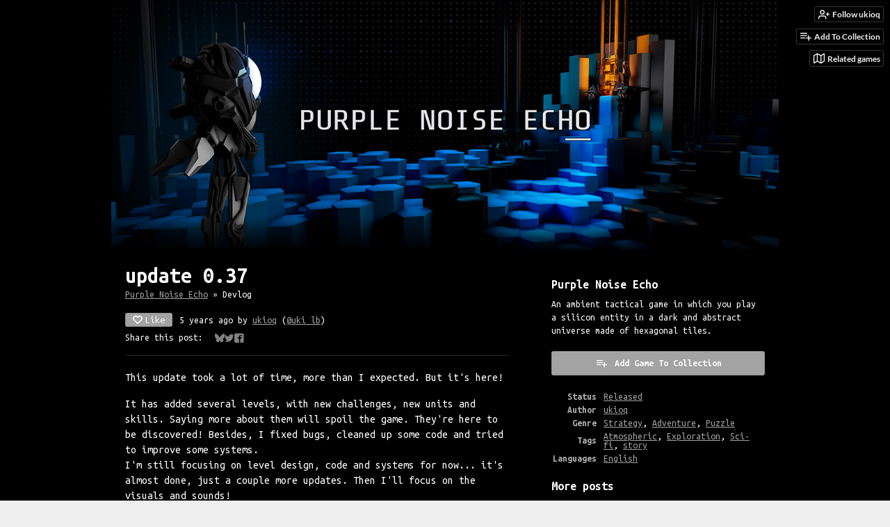

--- FILE ---
content_type: text/html
request_url: https://ukioq.itch.io/purple-noise-echo/devlog/136626/update-037
body_size: 7451
content:
<!DOCTYPE HTML><html lang="en"><head><meta charset="UTF-8"/><meta name="theme-color" content="#000000"/><meta property="og:image" content="https://img.itch.zone/aW1nLzMxMDAzMDYucG5n/original/qR7jg1.png"/><link href="https://img.itch.zone/aW1nLzMxMDAzMDYucG5n/32x32%23/%2FV0IAG.png" type="image/png" rel="icon"/><meta property="og:site_name" content="itch.io"/><meta property="twitter:account_id" content="4503599627724030"/><script type="application/ld+json">{"dateModified":"2020-04-10T14:13:26Z","name":"update 0.37","datePublished":"2020-04-10T14:13:26Z","headline":"update 0.37","@type":"BlogPosting","publisher":{"url":"https:\/\/itch.io","@type":"Organization","name":"itch.io","logo":{"width":234,"height":60,"@type":"ImageObject","url":"https:\/\/static.itch.io\/images\/org-logo.png"}},"author":{"@type":"Person","name":"ukioq","url":"https:\/\/ukioq.itch.io"},"image":{"width":696,"height":512,"@type":"ImageObject","url":"https:\/\/img.itch.zone\/aW1hZ2UvMTM0NDQzLzExNDc0ODA5LmpwZw==\/696x512%23\/DHOkkr.jpg"},"@context":"http:\/\/schema.org\/","mainEntityOfPage":{"@type":"WebPage","@id":"https:\/\/ukioq.itch.io\/purple-noise-echo\/devlog\/136626\/update-037"}}</script><meta name="twitter:site" content="@itchio"/><meta name="twitter:creator" content="@uki_lb"/><meta name="twitter:title" content="update 0.37"/><meta name="twitter:description" content="This update took a lot of time, more than I expected. But it&#039;s here! It has added several levels, with new challenges, new units and skills. Saying more about them will spoil the game. They&#039;re here to..."/><meta name="twitter:card" content="summary"/><link href="https://itch.io/devlog/136626/update-037.amp" rel="amphtml"/><meta property="og:description" content="This update took a lot of time, more than I expected. But it&#039;s here! It has added several levels, with new challenges, new units and skills. Saying more about them will spoil the game. They&#039;re here to..."/><meta name="description" content="This update took a lot of time, more than I expected. But it&#039;s here! It has added several levels, with new challenges, new units and skills. Saying more about them will spoil the game. They&#039;re here to..."/><meta name="viewport" content="width=device-width, initial-scale=1"/><meta name="itch:path" content="games/134443"/><link title="Purple Noise Echo Devlog" href="https://ukioq.itch.io/purple-noise-echo/devlog.rss" rel="alternate" type="application/rss+xml"/><script type="application/ld+json">{"itemListElement":[{"item":{"@id":"https:\/\/ukioq.itch.io\/purple-noise-echo","name":"Purple Noise Echo"},"position":1,"@type":"ListItem"},{"item":{"@id":"https:\/\/ukioq.itch.io\/purple-noise-echo\/devlog","name":"Blog"},"position":2,"@type":"ListItem"}],"@type":"BreadcrumbList","@context":"http:\/\/schema.org"}</script><title>update 0.37 - Purple Noise Echo by ukioq</title><meta name="csrf_token" value="WyI4NW5sIiwxNzY1NzkyMjk5LCJTM3FjSGhGRm5hWHY3NVUiXQ==.Wvb6C3FIzHzBG4Tx9H/z2J9/+zY=" /><link href="https://static.itch.io/game.css?1765788094" rel="stylesheet"/><script type="text/javascript">window.itchio_translations_url = 'https://static.itch.io/translations';</script><script src="https://static.itch.io/lib.min.js?1765788094" type="text/javascript"></script><script src="https://static.itch.io/bundle.min.js?1765788094" type="text/javascript"></script><script data-src="https://static.itch.io/react.min.js?1765788094" id="lib_react_src"></script><script src="https://static.itch.io/game.min.js?1765788094" type="text/javascript"></script><script type="text/javascript">I.current_user = null;I.subdomain = true;</script><script type="text/javascript">if (!window.location.hostname.match(/localhost/)) {      window.dataLayer = window.dataLayer || [];
      function gtag(){dataLayer.push(arguments);}
      gtag('js', new Date());
      gtag('config', "G-36R7NPBMLS", {});
      (function(d, t, s, m) {
        s = d.createElement(t);
        s.src = "https:\/\/www.googletagmanager.com\/gtag\/js?id=G-36R7NPBMLS";
        s.async = 1;
        m = d.getElementsByTagName(t)[0];
        m.parentNode.insertBefore(s, m);
      })(document, "script");
      }</script><style type="text/css" id="game_theme">:root{--itchio_ui_bg: #282828;--itchio_ui_bg_dark: #222222}.wrapper{--itchio_font_family: 'Ubuntu Mono';--itchio_bg_color: #000000;--itchio_bg2_color: rgba(0, 0, 0, 1);--itchio_bg2_sub: #191919;--itchio_text_color: #ffffff;--itchio_link_color: #a3a3a3;--itchio_border_color: #262626;--itchio_button_color: #a3a3a3;--itchio_button_fg_color: #ffffff;--itchio_button_shadow_color: #8a8a8a;background-color:#000000;/*! */  /* */}.inner_column{color:#ffffff;font-family:'Ubuntu Mono',Lato,LatoExtended,sans-serif;background-color:rgba(0, 0, 0, 1)}.inner_column ::selection{color:#ffffff;background:#a3a3a3}.inner_column ::-moz-selection{color:#ffffff;background:#a3a3a3}.inner_column h1,.inner_column h2,.inner_column h3,.inner_column h4,.inner_column h5,.inner_column h6{font-family:inherit;font-weight:bold;color:inherit}.inner_column a,.inner_column .footer a{color:#a3a3a3}.inner_column .button,.inner_column .button:hover,.inner_column .button:active{background-color:#a3a3a3;color:#ffffff;text-shadow:0 1px 0px #8a8a8a}.inner_column hr{background-color:#262626}.inner_column table{border-color:#262626}.inner_column .redactor-box .redactor-toolbar li a{color:#a3a3a3}.inner_column .redactor-box .redactor-toolbar li a:hover,.inner_column .redactor-box .redactor-toolbar li a:active,.inner_column .redactor-box .redactor-toolbar li a.redactor-act{background-color:#a3a3a3 !important;color:#ffffff !important;text-shadow:0 1px 0px #8a8a8a !important}.inner_column .redactor-box .redactor-toolbar .re-button-tooltip{text-shadow:none}.game_frame{background:#191919;/*! */  /* */}.game_frame .embed_info{background-color:rgba(0, 0, 0, 0.85)}.game_loading .loader_bar .loader_bar_slider{background-color:#a3a3a3}.view_game_page .reward_row,.view_game_page .bundle_row{border-color:#191919 !important}.view_game_page .game_info_panel_widget{background:rgba(25, 25, 25, 1)}.view_game_page .star_value .star_fill{color:#a3a3a3}.view_game_page .rewards .quantity_input{background:rgba(25, 25, 25, 1);border-color:rgba(255, 255, 255, 0.5);color:#ffffff}.view_game_page .right_col{display:block}.game_devlog_page li .meta_row .post_likes{border-color:#191919}.game_devlog_post_page .post_like_button{box-shadow:inset 0 0 0 1px #262626}.game_comments_widget .community_post .post_footer a,.game_comments_widget .community_post .post_footer .vote_btn,.game_comments_widget .community_post .post_header .post_date a,.game_comments_widget .community_post .post_header .edit_message{color:rgba(255, 255, 255, 0.5)}.game_comments_widget .community_post .reveal_full_post_btn{background:linear-gradient(to bottom, transparent, #000000 50%, #000000);color:#a3a3a3}.game_comments_widget .community_post .post_votes{border-color:rgba(255, 255, 255, 0.2)}.game_comments_widget .community_post .post_votes .vote_btn:hover{background:rgba(255, 255, 255, 0.05)}.game_comments_widget .community_post .post_footer .vote_btn{border-color:rgba(255, 255, 255, 0.5)}.game_comments_widget .community_post .post_footer .vote_btn span{color:inherit}.game_comments_widget .community_post .post_footer .vote_btn:hover,.game_comments_widget .community_post .post_footer .vote_btn.voted{background-color:#a3a3a3;color:#ffffff;text-shadow:0 1px 0px #8a8a8a;border-color:#a3a3a3}.game_comments_widget .form .redactor-box,.game_comments_widget .form .click_input,.game_comments_widget .form .forms_markdown_input_widget{border-color:rgba(255, 255, 255, 0.5);background:transparent}.game_comments_widget .form .redactor-layer,.game_comments_widget .form .redactor-toolbar,.game_comments_widget .form .click_input,.game_comments_widget .form .forms_markdown_input_widget{background:rgba(25, 25, 25, 1)}.game_comments_widget .form .forms_markdown_input_widget .markdown_toolbar button{color:inherit;opacity:0.6}.game_comments_widget .form .forms_markdown_input_widget .markdown_toolbar button:hover,.game_comments_widget .form .forms_markdown_input_widget .markdown_toolbar button:active{opacity:1;background-color:#a3a3a3 !important;color:#ffffff !important;text-shadow:0 1px 0px #8a8a8a !important}.game_comments_widget .form .forms_markdown_input_widget .markdown_toolbar,.game_comments_widget .form .forms_markdown_input_widget li{border-color:rgba(255, 255, 255, 0.5)}.game_comments_widget .form textarea{border-color:rgba(255, 255, 255, 0.5);background:rgba(25, 25, 25, 1);color:inherit}.game_comments_widget .form .redactor-toolbar{border-color:rgba(255, 255, 255, 0.5)}.game_comments_widget .hint{color:rgba(255, 255, 255, 0.5)}.game_community_preview_widget .community_topic_row .topic_tag{background-color:#191919}.footer .svgicon,.view_game_page .more_information_toggle .svgicon{fill:#ffffff !important}
</style><link href="https://fonts.googleapis.com/css?family=Ubuntu%20Mono%3A400%2C400italic%2C700%2C700italic" type="text/css" rel="stylesheet"/></head><body class=" locale_en game_layout_widget layout_widget responsive no_theme_toggle" data-host="itch.io" data-page_name="game.devlog_post"><ul class="user_tools hidden" id="user_tools"><li><a data-unfollow_url="https://ukioq.itch.io/-/unfollow?source=game" href="https://itch.io/login" data-user_id="334731" data-register_action="follow_user" class="follow_user_btn action_btn" data-follow_url="https://ukioq.itch.io/-/follow?source=game"><svg stroke-linejoin="round" fill="none" class="svgicon icon_user_plus on_follow" version="1.1" width="18" role="img" aria-hidden viewBox="0 0 24 24" stroke="currentColor" stroke-width="2" height="18" stroke-linecap="round"><path d="M16 21v-2a4 4 0 0 0-4-4H5a4 4 0 0 0-4 4v2"></path><circle cx="8.5" cy="7" r="4"></circle><line x1="20" y1="8" x2="20" y2="14"></line><line x1="23" y1="11" x2="17" y2="11"></line></svg><svg stroke-linejoin="round" fill="none" class="svgicon icon_user_check on_unfollow" version="1.1" width="18" role="img" aria-hidden viewBox="0 0 24 24" stroke="currentColor" stroke-width="2" height="18" stroke-linecap="round"><path d="M16 21v-2a4 4 0 0 0-4-4H5a4 4 0 0 0-4 4v2"></path><circle cx="8.5" cy="7" r="4"></circle><polyline points="17 11 19 13 23 9"></polyline></svg><span class="on_follow"><span class="full_label">Follow ukioq</span><span class="mobile_label">Follow</span></span><span class="on_unfollow"><span class="full_label">Following ukioq</span><span class="mobile_label">Following</span></span></a></li><li><a class="action_btn add_to_collection_btn" href="https://itch.io/login"><svg stroke-linejoin="round" fill="none" class="svgicon icon_collection_add2" version="1.1" width="18" role="img" aria-hidden viewBox="0 0 24 24" stroke="currentColor" stroke-width="2" height="18" stroke-linecap="round"><path d="M 1,6 H 14" /><path d="M 1,11 H 14" /><path d="m 1,16 h 9" /><path d="M 18,11 V 21" /><path d="M 13,16 H 23" /></svg><span class="full_label">Add To Collection</span><span class="mobile_label">Collection</span></a></li><li class="community_link"><a class="action_btn" href="https://ukioq.itch.io/purple-noise-echo#comments"><svg stroke-linejoin="round" fill="none" class="svgicon icon_comment" version="1.1" width="18" role="img" aria-hidden viewBox="0 0 24 24" stroke="currentColor" stroke-width="2" height="18" stroke-linecap="round"><path d="M21 15a2 2 0 0 1-2 2H7l-4 4V5a2 2 0 0 1 2-2h14a2 2 0 0 1 2 2z" /></svg>Comments</a></li><li class="devlog_link"><a class="action_btn" href="https://ukioq.itch.io/purple-noise-echo/devlog"><svg stroke-linejoin="round" fill="none" class="svgicon icon_news" version="1.1" width="18" role="img" aria-hidden viewBox="0 0 24 24" stroke="currentColor" stroke-width="2" height="18" stroke-linecap="round"><rect x="1" y="3" width="22" height="18" rx="2" ry="2"></rect><line x1="6" y1="8" x2="18" y2="8"></line><line x1="6" y1="12" x2="18" y2="12"></line><line x1="6" y1="16" x2="18" y2="16"></line></svg>Devlog</a></li><li><a data-label="related_btn" target="_blank" class="action_btn related_games_btn" href="https://itch.io/games-like/134443/purple-noise-echo"><svg stroke-linejoin="round" fill="none" class="svgicon icon_map" version="1.1" width="18" role="img" aria-hidden viewBox="0 0 24 24" stroke="currentColor" stroke-width="2" height="18" stroke-linecap="round"><polygon points="1 6 1 22 8 18 16 22 23 18 23 2 16 6 8 2 1 6"></polygon><line x1="8" y1="2" x2="8" y2="18"></line><line x1="16" y1="6" x2="16" y2="22"></line></svg> <span class="full_label">Related games</span><span class="mobile_label">Related</span></a></li></ul><script type="text/javascript">new I.GameUserTools('#user_tools')</script><div class="main wrapper" id="wrapper"><div class="inner_column size_large family_ubuntu-mono" id="inner_column"><div class="header align_center has_image" id="header"><a href="https://ukioq.itch.io/purple-noise-echo"><img src="https://img.itch.zone/aW1nLzMxMDAzMTguanBn/original/fq59ov.jpg" alt="Purple Noise Echo"/></a><h1 itemprop="name" class="game_title">Purple Noise Echo</h1></div><div class="game_devlog_post_page page_widget base_widget" id="game_devlog_post_8450322"><div class="split_columns"><div class="primary_column"><section class="post_header"><h1>update 0.37</h1><div class="breadcrumbs"><a href="https://ukioq.itch.io/purple-noise-echo">Purple Noise Echo</a> » <span>Devlog</span></div><div class="post_meta"><div class="like_button_drop" data-init="{&quot;likes_count&quot;:0,&quot;liked&quot;:false}"></div><script id="like_button_tpl" type="text/template"><div class="post_like_button"><a data-register_action="like_blog_post" href="https://itch.io/login?intent=like_blog_post" target="_blank" class="button small" rel="nofollow"><span class="icon-heart icon"></span>Like</a><% if (likes_count && likes_count > 0) { %><span class="likes_count">{{ likes_count }}</span><% } %></div></script><span title="2020-04-10 14:13:26">5 years ago</span> by <a href="https://ukioq.itch.io">ukioq</a><span class="author_twitter"> (<a href="https://twitter.com/uki_lb">@uki_lb</a>)</span><div class="post_social">Share this post: <div class="simple_social_buttons_widget base_widget" id="simple_social_buttons_7854980"><a title="Share on Bluesky..." href="https://bsky.app/intent/compose?text=update%200.37%20-%20Purple%20Noise%20Echo%0Ahttps%3A%2F%2Fukioq.itch.io%2Fpurple-noise-echo%2Fdevlog%2F136626%2Fupdate-037" target="_blank" class="bluesky_link" rel="noopener"><svg width="14" role="img" aria-hidden viewBox="0 0 16 16" aria-label="Bluesky" height="14" class="svgicon icon_bluesky" version="1.1"><path fill="currentColor" d="M3.468 1.948C5.303 3.325 7.276 6.118 8 7.616c.725-1.498 2.697-4.29 4.532-5.668C13.855.955 16 .186 16 2.632c0 .489-.28 4.105-.444 4.692-.572 2.04-2.653 2.561-4.504 2.246 3.236.551 4.06 2.375 2.281 4.2-3.376 3.464-4.852-.87-5.23-1.98-.07-.204-.103-.3-.103-.218 0-.081-.033.014-.102.218-.379 1.11-1.855 5.444-5.231 1.98-1.778-1.825-.955-3.65 2.28-4.2-1.85.315-3.932-.205-4.503-2.246C.28 6.737 0 3.12 0 2.632 0 .186 2.145.955 3.468 1.948Z"></path></svg><span class="screenreader_only">Share on Bluesky</span></a><a title="Share on Twitter..." href="https://twitter.com/intent/tweet?hashtags=indiegames&amp;via=uki_lb&amp;text=update%200.37%20-%20Purple%20Noise%20Echo&amp;url=https%3A%2F%2Fukioq.itch.io%2Fpurple-noise-echo%2Fdevlog%2F136626%2Fupdate-037" target="_blank" class="twitter_link" rel="noopener"><span aria-hidden="true" class="icon icon-twitter"></span><span class="screenreader_only">Share on Twitter</span></a><a title="Share on Facebook..." href="https://www.facebook.com/dialog/share?app_id=537395183072744&amp;href=https%3A%2F%2Fukioq.itch.io%2Fpurple-noise-echo%2Fdevlog%2F136626%2Fupdate-037&amp;quote=update%200.37%20-%20Purple%20Noise%20Echo&amp;display=popup" target="_blank" class="facebook_link" rel="noopener"><span aria-hidden="true" class="icon icon-facebook"></span><span class="screenreader_only">Share on Facebook</span></a></div></div></div><hr/></section><section class="object_text_widget_widget base_widget user_formatted post_body" id="object_text_widget_5679456"><p>This update took a lot of time, more than I expected. But it&#x27;s here!</p><p>It has added several levels, with new challenges, new units and skills. Saying more about them will spoil the game. They&#x27;re here to be discovered! Besides, I fixed bugs, cleaned up some code and tried to improve some systems.<br>I&#x27;m still focusing on level design, code and systems for now... it&#x27;s almost done, just a couple more updates. Then I&#x27;ll focus on the visuals and sounds! <br>As usual, any feedback is more than welcome. As you may know, I&#x27;m working alone on this project next to my freelance work, so the more feedback I get, the more problems I fix ! <br>Have a good game!</p></section><section class="post_files"><h2>Files</h2><div class="upload_list_widget base_widget" id="upload_list_7152985"><div class="upload"><div class="info_column"><div class="upload_name"><strong class="name" title="PurpleNoiseEcho_0_37_win.zip">PurpleNoiseEcho_0_37_win.zip</strong> <span class="file_size"><span>59 MB</span></span> <span class="download_platforms"><span title="Download for Windows" aria-hidden="true" class="icon icon-windows8"></span> </span></div><div class="upload_date"><abbr title="10 April 2020 @ 12:39 UTC"><span aria-hidden="true" class="icon icon-stopwatch"></span> Apr 10, 2020</abbr></div></div></div><div class="upload"><div class="info_column"><div class="upload_name"><strong class="name" title="PurpleNoiseEcho_0_37_mac.zip">PurpleNoiseEcho_0_37_mac.zip</strong> <span class="file_size"><span>62 MB</span></span> <span class="download_platforms"><span title="Download for macOS" aria-hidden="true" class="icon icon-apple"></span> </span></div><div class="upload_date"><abbr title="10 April 2020 @ 12:41 UTC"><span aria-hidden="true" class="icon icon-stopwatch"></span> Apr 10, 2020</abbr></div></div></div></div></section><section class="game_download"><h2>Get Purple Noise Echo</h2><div class="game_downloader_widget base_widget" id="game_downloader_5272666"><a class="button buy_btn" href="https://ukioq.itch.io/purple-noise-echo/purchase">Buy Now</a><span class="buy_message"><span itemprop="price" class="dollars">$4.00 USD</span><span class="sub"> or more</span></span></div></section></div><div class="game_metadata"><section><h3>Purple Noise Echo</h3><p>An ambient tactical game in which you play a silicon entity in a dark and abstract universe made of hexagonal tiles.</p></section><section class="add_collection_row"><a data-register_action="add_to_collection" class="button add_to_collection_btn" href="https://ukioq.itch.io/purple-noise-echo/add-to-collection"><span class="icon icon-playlist_add"></span>Add Game To Collection</a></section><section><div class="game_info_panel_widget base_widget" id="game_info_panel_2603645"><table><tbody><tr><td>Status</td><td><a href="https://itch.io/games/released">Released</a></td></tr><tr><td>Author</td><td><a href="https://ukioq.itch.io">ukioq</a></td></tr><tr><td>Genre</td><td><a href="https://itch.io/games/genre-strategy">Strategy</a>, <a href="https://itch.io/games/genre-adventure">Adventure</a>, <a href="https://itch.io/games/genre-puzzle">Puzzle</a></td></tr><tr><td>Tags</td><td><a href="https://itch.io/games/tag-atmospheric">Atmospheric</a>, <a href="https://itch.io/games/tag-exploration">Exploration</a>, <a href="https://itch.io/games/tag-science-fiction">Sci-fi</a>, <a href="https://itch.io/games/tag-story">story</a></td></tr><tr><td>Languages</td><td><a href="https://itch.io/games/lang-en">English</a></td></tr></tbody></table></div></section><section class="more_posts"><h3>More posts</h3><ul><li><a href="https://ukioq.itch.io/purple-noise-echo/devlog/536315/release-">Release !</a><div class="post_date"><abbr title="25 May 2023 @ 15:53 UTC"><span aria-hidden="true" class="icon icon-stopwatch"></span> May 25, 2023</abbr></div></li><li><a href="https://ukioq.itch.io/purple-noise-echo/devlog/515659/update-13">Update 1.3</a><div class="post_date"><abbr title="12 April 2023 @ 09:11 UTC"><span aria-hidden="true" class="icon icon-stopwatch"></span> Apr 12, 2023</abbr></div></li><li><a href="https://ukioq.itch.io/purple-noise-echo/devlog/300134/update-044">update 0.44</a><div class="post_date"><abbr title="03 October 2021 @ 06:48 UTC"><span aria-hidden="true" class="icon icon-stopwatch"></span> Oct 03, 2021</abbr></div></li><li><a href="https://ukioq.itch.io/purple-noise-echo/devlog/269955/update-043">update 0.43</a><div class="post_date"><abbr title="02 July 2021 @ 21:39 UTC"><span aria-hidden="true" class="icon icon-stopwatch"></span> Jul 02, 2021</abbr></div></li><li><a href="https://ukioq.itch.io/purple-noise-echo/devlog/222498/update-042">update 0.42</a><div class="post_date"><abbr title="14 February 2021 @ 21:29 UTC"><span aria-hidden="true" class="icon icon-stopwatch"></span> Feb 14, 2021</abbr></div></li><li><a href="https://ukioq.itch.io/purple-noise-echo/devlog/220098/update-041">update 0.41</a><div class="post_date"><abbr title="07 February 2021 @ 10:04 UTC"><span aria-hidden="true" class="icon icon-stopwatch"></span> Feb 07, 2021</abbr></div></li><li><a href="https://ukioq.itch.io/purple-noise-echo/devlog/192618/update-040">update 0.40</a><div class="post_date"><abbr title="02 November 2020 @ 18:29 UTC"><span aria-hidden="true" class="icon icon-stopwatch"></span> Nov 02, 2020</abbr></div></li><li><a href="https://ukioq.itch.io/purple-noise-echo/devlog/157394/update-039">update 0.39</a><div class="post_date"><abbr title="26 June 2020 @ 07:25 UTC"><span aria-hidden="true" class="icon icon-stopwatch"></span> Jun 26, 2020</abbr></div></li><li><a href="https://ukioq.itch.io/purple-noise-echo/devlog/143337/update-038">update 0.38</a><div class="post_date"><abbr title="04 May 2020 @ 13:21 UTC"><span aria-hidden="true" class="icon icon-stopwatch"></span> May 04, 2020</abbr></div></li></ul><p><a class="forward_link" href="https://ukioq.itch.io/purple-noise-echo/devlog">See all posts</a></p></section></div></div><div class="game_comments_widget base_widget" id="game_comments_9541821"><h2 id="comments">Leave a comment</h2><p class="form_placeholder"><a href="https://itch.io/login" data-register_action="comment">Log in with itch.io</a> to leave a comment.</p><div class="community_topic_posts_widget base_widget" id="community_topic_posts_1789812"><div class="community_post_list_widget base_widget" id="community_post_list_8454869"><script id="vote_counts_tpl" type="text/template"><% if (up_score > 0) { %><span class="upvotes">(+{{up_score}})</span><% } %><% if (down_score > 0) { %><span class="downvotes">(-{{down_score}})</span><% } %></script></div></div></div></div><div class="footer" id="view_game_footer"><a class="icon_logo" href="https://itch.io/"><svg width="20" role="img" aria-hidden viewBox="0 0 262.728 235.452" height="17" class="svgicon icon_itchio_new" version="1.1"><path d="M31.99 1.365C21.287 7.72.2 31.945 0 38.298v10.516C0 62.144 12.46 73.86 23.773 73.86c13.584 0 24.902-11.258 24.903-24.62 0 13.362 10.93 24.62 24.515 24.62 13.586 0 24.165-11.258 24.165-24.62 0 13.362 11.622 24.62 25.207 24.62h.246c13.586 0 25.208-11.258 25.208-24.62 0 13.362 10.58 24.62 24.164 24.62 13.585 0 24.515-11.258 24.515-24.62 0 13.362 11.32 24.62 24.903 24.62 11.313 0 23.773-11.714 23.773-25.046V38.298c-.2-6.354-21.287-30.58-31.988-36.933C180.118.197 157.056-.005 122.685 0c-34.37.003-81.228.54-90.697 1.365zm65.194 66.217a28.025 28.025 0 0 1-4.78 6.155c-5.128 5.014-12.157 8.122-19.906 8.122a28.482 28.482 0 0 1-19.948-8.126c-1.858-1.82-3.27-3.766-4.563-6.032l-.006.004c-1.292 2.27-3.092 4.215-4.954 6.037a28.5 28.5 0 0 1-19.948 8.12c-.934 0-1.906-.258-2.692-.528-1.092 11.372-1.553 22.24-1.716 30.164l-.002.045c-.02 4.024-.04 7.333-.06 11.93.21 23.86-2.363 77.334 10.52 90.473 19.964 4.655 56.7 6.775 93.555 6.788h.006c36.854-.013 73.59-2.133 93.554-6.788 12.883-13.14 10.31-66.614 10.52-90.474-.022-4.596-.04-7.905-.06-11.93l-.003-.045c-.162-7.926-.623-18.793-1.715-30.165-.786.27-1.757.528-2.692.528a28.5 28.5 0 0 1-19.948-8.12c-1.862-1.822-3.662-3.766-4.955-6.037l-.006-.004c-1.294 2.266-2.705 4.213-4.563 6.032a28.48 28.48 0 0 1-19.947 8.125c-7.748 0-14.778-3.11-19.906-8.123a28.025 28.025 0 0 1-4.78-6.155 27.99 27.99 0 0 1-4.736 6.155 28.49 28.49 0 0 1-19.95 8.124c-.27 0-.54-.012-.81-.02h-.007c-.27.008-.54.02-.813.02a28.49 28.49 0 0 1-19.95-8.123 27.992 27.992 0 0 1-4.736-6.155zm-20.486 26.49l-.002.01h.015c8.113.017 15.32 0 24.25 9.746 7.028-.737 14.372-1.105 21.722-1.094h.006c7.35-.01 14.694.357 21.723 1.094 8.93-9.747 16.137-9.73 24.25-9.746h.014l-.002-.01c3.833 0 19.166 0 29.85 30.007L210 165.244c8.504 30.624-2.723 31.373-16.727 31.4-20.768-.773-32.267-15.855-32.267-30.935-11.496 1.884-24.907 2.826-38.318 2.827h-.006c-13.412 0-26.823-.943-38.318-2.827 0 15.08-11.5 30.162-32.267 30.935-14.004-.027-25.23-.775-16.726-31.4L46.85 124.08c10.684-30.007 26.017-30.007 29.85-30.007zm45.985 23.582v.006c-.02.02-21.863 20.08-25.79 27.215l14.304-.573v12.474c0 .584 5.74.346 11.486.08h.006c5.744.266 11.485.504 11.485-.08v-12.474l14.304.573c-3.928-7.135-25.79-27.215-25.79-27.215v-.006l-.003.002z"/></svg></a><a href="https://itch.io/">itch.io</a><span class="dot">·</span><a href="https://ukioq.itch.io">View all by ukioq</a><span class="dot">·</span><a href="javascript:void(0);" class="report_game_btn" data-lightbox_url="https://ukioq.itch.io/purple-noise-echo/report">Report</a><div class="breadcrumbs"><a href="https://ukioq.itch.io/purple-noise-echo">Purple Noise Echo</a> › <a href="https://ukioq.itch.io/purple-noise-echo/devlog">Blog</a></div></div></div></div><script type="text/javascript">I.setup_layout()</script><script id="loading_lightbox_tpl" type="text/template"><div class="lightbox loading_lightbox" aria-live="polite"><div class="loader_outer"><div class="loader_label">Loading</div><div class="loader_bar"><div class="loader_bar_slider"></div></div></div></div></script><script type="text/javascript">init_GameInfoPanel('#game_info_panel_2603645', null);new I.CommunityViewTopic('#community_topic_posts_1789812', {"report_url":"https:\/\/itch.io\/post\/:post_id\/report"});init_GameDevlogPost('#game_devlog_post_8450322', null);
I.setup_page();</script></body></html>